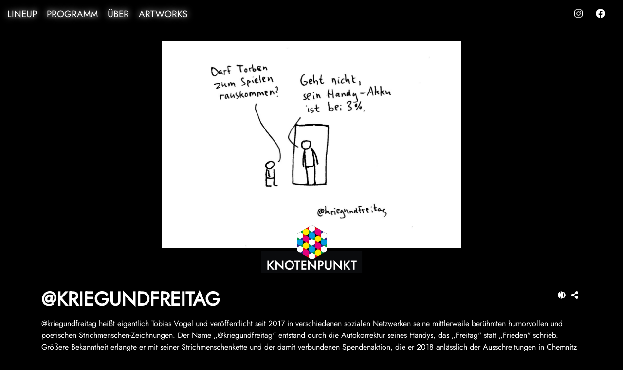

--- FILE ---
content_type: text/html; charset=UTF-8
request_url: https://www.knotenpunkt.net/artist2021/kriegundfreitag/
body_size: 6035
content:
<!doctype html>
<html lang="de">
<head>
            

        
    <title>KNOTENPUNKT25 | Urban Contemporary Art Groupshow | Hamburg, Germany</title>
    <meta name="description"
          content="Am 13. September eröffnet die Affenfaust Galerie die Ausstellung des Jahres: KNOTENPUNKT24. Die aktuell spannendste Urban- und Contemporary Art kann auf über 1000 m2 entdeckt werden und lässt die Besucher_innen in neue Welten eintauchen.
Vernissage: 13.9., 19-23 Uhr / Laufzeit: 14.9. - 29.9. / Öffnungszeiten: Mittwoch-Sonntag, 12-18 Uhr (26.9. geschlossen!) / Eintritt: 6€

On September 13, the Affenfaust Gallery opens the exhibition of the year: KNOTENPUNKT24. The currently most exciting Urban and Contemporary Art can be discovered on more than 1000 m2 and lets the visitors dive into new worlds.
">
    <meta property="og:description" content="Am 13. September eröffnet die Affenfaust Galerie die Ausstellung des Jahres: KNOTENPUNKT24. Die aktuell spannendste Urban- und Contemporary Art kann auf über 1000 m2 entdeckt werden und lässt die Besucher_innen in neue Welt"/>
    <meta property="og:title" content="KNOTENPUNKT25 | Urban Contemporary Art Groupshow | Hamburg, Germany"/>
    <meta name="keywords"
          content="Urban Art, Streetart, Contemporary, Zeitgenössische Kunst, Hamburg, Murals, Installationen, Kunst, Ausstellung">

        
    <meta property="og:image" content=""/>
    <meta property="og:url" content="https://www.knotenpunkt.net"/>
    <meta name="twitter:image"
          content="">

    <meta name="twitter:card" content="summary_large_image">
    <meta name="twitter:site" content="@knotenpunkthh">
    <meta name="twitter:creator" content="@knotenpunkthh">
    <meta name="twitter:title" content="KNOTENPUNKT25 | Urban Contemporary Art Groupshow | Hamburg, Germany">
    <meta name="twitter:description"
          content="Am 13. September eröffnet die Affenfaust Galerie die Ausstellung des Jahres: KNOTENPUNKT24. Die aktuell spannendste Urban- und Contemporary Art kann auf über 1000 m2 entdeckt werden und lässt die Besucher_innen in neue Welt">

    <link rel="apple-touch-icon" sizes="57x57" href="/apple-icon-57x57.png">
    <link rel="apple-touch-icon" sizes="60x60" href="/apple-icon-60x60.png">
    <link rel="apple-touch-icon" sizes="72x72" href="/apple-icon-72x72.png">
    <link rel="apple-touch-icon" sizes="76x76" href="/apple-icon-76x76.png">
    <link rel="apple-touch-icon" sizes="114x114" href="/apple-icon-114x114.png">
    <link rel="apple-touch-icon" sizes="120x120" href="/apple-icon-120x120.png">
    <link rel="apple-touch-icon" sizes="144x144" href="/apple-icon-144x144.png">
    <link rel="apple-touch-icon" sizes="152x152" href="/apple-icon-152x152.png">
    <link rel="apple-touch-icon" sizes="180x180" href="/apple-icon-180x180.png">
    <link rel="icon" type="image/png" sizes="192x192" href="/android-icon-192x192.png">
    <link rel="icon" type="image/png" sizes="32x32" href="/favicon-32x32.png">
    <link rel="icon" type="image/png" sizes="96x96" href="/favicon-96x96.png">
    <link rel="icon" type="image/png" sizes="16x16" href="/favicon-16x16.png">
    <link rel="manifest" href="/manifest.json">
    <meta name="msapplication-TileColor" content="#ffffff">
    <meta name="msapplication-TileImage" content="/ms-icon-144x144.png">
    <meta name="theme-color" content="#ffffff">


    <meta charset="UTF-8"/>
<link href="https://www.knotenpunkt.net/cms/wp-content/themes/knotenpunkt-1/css/bootstrap.min.css" rel="stylesheet">
<link rel="stylesheet" href="https://www.knotenpunkt.net/cms/wp-content/themes/knotenpunkt-1/css/photoswipe.css">
<link rel="stylesheet" href="https://www.knotenpunkt.net/cms/wp-content/themes/knotenpunkt-1/css/photoswipe-default-skin/default-skin.css">
<link rel="stylesheet" href="https://www.knotenpunkt.net/cms/wp-content/themes/knotenpunkt-1/css/swiperLib.min.css" type="text/css" media="all">
<meta http-equiv="Content-Type" content="text/html; charset=UTF-8"/>
<meta name="viewport" content="width=device-width, initial-scale=1.0" />
<link rel="stylesheet" href="https://www.knotenpunkt.net/cms/wp-content/themes/knotenpunkt-1/css/style.css" type="text/css" media="screen"/>
<script defer src="https://www.knotenpunkt.net/cms/wp-content/themes/knotenpunkt-1/css/fawesome/js/all.js"></script>
    </head>
<body>
<noscript>
    Please enable javascript to use this website.
</noscript>
<div class="container__menu" style="background-color: black">
    <div class="row menu">
        <div class="col-lg-6">
                <a href="https://www.knotenpunkt.net#lineup"
                   style="--hover-color:        #225695
">LineUp</a>

                <a href="https://www.knotenpunkt.net/schedule/" style="--hover-color:        #72561d
">Programm</a>
                <a href="https://www.knotenpunkt.net/about/" style="--hover-color:        #4abc5d
">Über</a>
                <a href="https://www.knotenpunkt.net/artworks/" style="--hover-color:        #6720e6
">Artworks</a>
        </div>


        <div class="col-lg-6" style="text-align: right;">
            <a href="https://www.instagram.com/knotenpunkthh/" target="_blank"
               style="--hover-color:        #6088a9
"><i class="fab fa-instagram"></i></a>
            <a href="https://www.facebook.com/knotenpunkt.net/" target="_blank"
               style="--hover-color:        #125cf0
"><i
                        class="fab fa-facebook"></i></a>
        </div>
    </div>
    <div class="row menu menu--mobile">
        <div class="col-6">
            <a href="javascript:" class="menu__toggle" id="js-menu__toggle">
                <s class="menu__toggle__bar"></s>
                <s class="menu__toggle__bar"></s>
                <s class="menu__toggle__bar"></s>
            </a>
        </div>
        <div class="col-6">
            <div class="menu__social menu__social--mobile">
                <a href="https://www.instagram.com/knotenpunkthh/" target="_blank"><i
                            class="fab fa-instagram"></i></a>
                <a href="https://www.facebook.com/knotenpunkt.net/" target="_blank"><i
                            class="fab fa-facebook"></i></a>
            </div>
        </div>
    </div>

</div>
<div class="menu__list" id="js-menu__list">
    <a href="https://www.knotenpunkt.net/"><img src="https://www.knotenpunkt.net/cms/wp-content/uploads/2024/05/logo_black.jpg" alt="Knotenpunkt Logo"
                                                width="187px" height="152px" style="margin-bottom: 30px;"/></a>


        <div class="menu__item"><a href="https://www.knotenpunkt.net#lineup" class="menu__item__link">LineUp</a></div>

        <div class="menu__item"><a href="https://www.knotenpunkt.net/schedule/" class="menu__item__link">Programm</a>
        </div>
        <div class="menu__item"><a href="https://www.knotenpunkt.net/about/" class="menu__item__link">Über</a></div>
        <div class="menu__item"><a href="https://www.knotenpunkt.net/artworks/" class="menu__item__link">Artworks</a>
        </div>
    <a href="#" class="menu__toggle--close" id="js-menu__toggle--close">
        <s class="menu__toggle__bar"></s>
    </a>
</div>
    <div class="swiper__wrapper swiper__wrapper--artist">
    <div class="startSwiper startSwiper--artist swiper-container">
        <div class="swiper-wrapper">

                                        
                                        
                            <div class="swiper-slide swiper-lazy" data-background="https://www.knotenpunkt.net/cms/wp-content/uploads/2022/04/@kriegundfreitag-comic-018-newsletter-1240x859.jpg">
                    <div class="swiper-lazy-preloader"></div>
                    <div class="startSwiper__titleWrapper">
                        <div class="startSwiper__subtitle">© @kriegundfreitag</div>
                    </div>
                </div>
                    </div>
    </div>
    <div class="logo">
                        <img src="https://www.knotenpunkt.net/cms/wp-content/uploads/2025/05/logo-768x568.png" srcset="https://www.knotenpunkt.net/cms/wp-content/uploads/2025/05/logo-768x568.png 768w, https://www.knotenpunkt.net/cms/wp-content/uploads/2025/05/logo-300x222.png 300w, https://www.knotenpunkt.net/cms/wp-content/uploads/2025/05/logo-1024x757.png 1024w, https://www.knotenpunkt.net/cms/wp-content/uploads/2025/05/logo-350x259.png 350w, https://www.knotenpunkt.net/cms/wp-content/uploads/2025/05/logo-540x399.png 540w, https://www.knotenpunkt.net/cms/wp-content/uploads/2025/05/logo-620x459.png 620w, https://www.knotenpunkt.net/cms/wp-content/uploads/2025/05/logo.png 1240w" alt="Knotenpunkt Logo"/>
    </div>
</div>



    <div class="container container--artist">
        <article class="artist__single">
            <div class="row">
                <div class="col-12">
                    <div class="row">
                        <div class="col-9"><h1>@kriegundfreitag</h1></div>
                        <div class="col-3">
                            <div class="artist__links">
                                                                                                    <a href="https://www.instagram.com/kriegundfreitag/" target="_blank"
                                       style="--hover-color:        #a71f58
"
                                       title="@kriegundfreitag - Webseite"><i
                                                class="fas fa-globe"></i></a>
                                                                <style>
    .hidden {
        display: none;
    }

    svg {
        width: 20px;
        height: 20px;
        margin-right: 7px;
    }

    button, .button {
        display: inline-flex;
        align-items: center;
        justify-content: center;
        height: auto;
        padding-top: 8px;
        padding-bottom: 8px;
        color: #777;
        text-align: center;
        font-size: 14px;
        font-weight: 500;
        line-height: 1.1;
        letter-spacing: 2px;
        text-transform: capitalize;
        text-decoration: none;
        white-space: nowrap;
        border-radius: 4px;
        border: 1px solid #ddd;
        cursor: pointer;
    }

    button:hover, .button:hover {
        border-color: #cdd;
    }

    .copy-link {
        padding-left: 30px;
        padding-right: 30px;
    }

    .share-dialog {
        position: absolute;
        top: 50%;
        left: 50%;
        transform: translate(-50%, -50%);
    }

    .share-dialog {
        display: none;
        width: 400px;
        box-shadow: 0 8px 16px rgba(0, 0, 0, .15);
        z-index: -1;
        border: 1px solid #ddd;
        padding: 20px;
        border-radius: 4px;
        background-color: #fff;
    }

    .share-dialog.is-open {
        display: block;
        z-index: 9999;
    }

    header {
        display: flex;
        justify-content: space-between;
        margin-bottom: 20px;
    }

    .targets {
        display: grid;
        grid-template-columns: 1fr 1fr 1fr;
        grid-gap: 20px;
        margin-bottom: 20px;
    }

    .close-button {
        background-color: transparent;
        border: none;
        padding: 0;
    }

    .close-button svg {
        margin-right: 0;
    }

    .link {
        display: flex;
        justify-content: center;
        align-items: center;
        padding: 10px;
        border-radius: 4px;
        background-color: #eee;
    }

    .pen-url {
        margin-right: 15px;
        overflow: hidden;
        text-overflow: ellipsis;
        white-space: nowrap;
    }
</style>


<div class="share-dialog">
    <header>
        <h3 class="dialog-title" style="font-size: 1rem;font-weight: bold; text-transform: uppercase;">Share this page</h3>
        <button class="close-button">
            <svg>
                <use href="#close"></use>
            </svg>
        </button>
    </header>
        <div class="targets">
        <a class="button facebook" target="_blank">
            <svg>
                <use href="#facebook"></use>
            </svg>
            <span>Facebook</span>
        </a>

        <a class="button twitter" target="_blank">
            <svg>
                <use href="#twitter"></use>
            </svg>
            <span>Twitter</span>
        </a>

        <a class="button email" target="_blank">
            <svg>
                <use href="#email"></use>
            </svg>
            <span>Email</span>
        </a>
    </div>
    <div class="link">
        <input class="pen-url" style="border: none">
        <button class="copy-link">Copy Link</button>
    </div>
</div>

<a class="share-button" title="Share this Artist" style="--hover-color:        #640595
; cursor: pointer!important;">
    <i class="fas fa-share-alt"></i>
</a>

<svg class="hidden">
    <defs>
        <symbol id="facebook" viewBox="0 0 24 24" fill="#3b5998" stroke="#3b5998" stroke-width="2"
                stroke-linecap="round" stroke-linejoin="round" class="feather feather-facebook">
            <path d="M18 2h-3a5 5 0 0 0-5 5v3H7v4h3v8h4v-8h3l1-4h-4V7a1 1 0 0 1 1-1h3z"></path>
        </symbol>

        <symbol id="twitter" viewBox="0 0 24 24" fill="#1da1f2" stroke="#1da1f2" stroke-width="2" stroke-linecap="round"
                stroke-linejoin="round" class="feather feather-twitter">
            <path d="M23 3a10.9 10.9 0 0 1-3.14 1.53 4.48 4.48 0 0 0-7.86 3v1A10.66 10.66 0 0 1 3 4s-4 9 5 13a11.64 11.64 0 0 1-7 2c9 5 20 0 20-11.5a4.5 4.5 0 0 0-.08-.83A7.72 7.72 0 0 0 23 3z"></path>
        </symbol>

        <symbol id="email" viewBox="0 0 24 24" fill="#777" stroke="#fafafa" stroke-width="2" stroke-linecap="round"
                stroke-linejoin="round" class="feather feather-mail">
            <path d="M4 4h16c1.1 0 2 .9 2 2v12c0 1.1-.9 2-2 2H4c-1.1 0-2-.9-2-2V6c0-1.1.9-2 2-2z"></path>
            <polyline points="22,6 12,13 2,6"></polyline>
        </symbol>


        <symbol id="close" viewBox="0 0 24 24" fill="none" stroke="currentColor" stroke-width="2" stroke-linecap="round"
                stroke-linejoin="round" class="feather feather-x-square">
            <rect x="3" y="3" width="18" height="18" rx="2" ry="2"></rect>
            <line x1="9" y1="9" x2="15" y2="15"></line>
            <line x1="15" y1="9" x2="9" y2="15"></line>
        </symbol>
    </defs>
</svg>


<script>
    const shareButton = document.querySelector('.share-button');
    const shareDialog = document.querySelector('.share-dialog');
    const closeButton = document.querySelector('.close-button');
    const copyButton = document.querySelector('.copy-link');

    shareButton.addEventListener('click', function (event) {
        if (navigator.share
        ) {
            navigator.share({
                title: '@kriegundfreitag - KNOTENPUNKT24',
                url: document.URL,
                image: 'https://www.knotenpunkt.net/cms/wp-content/uploads/2019/04/logo.png'

            }).then(function () {
                console.log('Thanks for sharing!');
            })
                .catch(console.error);
        }
        else {
            $('.button.facebook').attr('href', 'https://www.facebook.com/sharer/sharer.php?u=' + document.URL);
            $('.button.twitter').attr('href', 'https://twitter.com/share?text=@kriegundfreitag - KNOTENPUNK24&url=' + document.URL + '&hashtags=#knotenpunkt24');
            $('.button.email').attr('href', 'mailto:?subject=@kriegundfreitag - KNOTENPUNK24&body=Guck dir mal @kriegundfreitag an! ' + document.URL );
            $('.pen-url').val(document.URL);
            shareDialog.classList.add('is-open');

            copyButton.addEventListener('click', function (event) {
                var copy = $('.pen-url').select();
                document.execCommand("copy");
            });
        }
    });



    closeButton.addEventListener('click', function (event) {
        shareDialog.classList.remove('is-open');
    });
</script>

</div>
                        </div>
                    </div>
                                                            <div class="artist__content"><p>@kriegundfreitag heißt eigentlich Tobias Vogel und veröffentlicht seit 2017 in verschiedenen sozialen Netzwerken seine mittlerweile berühmten humorvollen und poetischen Strichmenschen-Zeichnungen. Der Name „@kriegundfreitag" entstand durch die Autokorrektur seines Handys, das „Freitag" statt „Frieden" schrieb. Größere Bekanntheit erlangte er mit seiner Strichmenschenkette und der damit verbundenen Spendenaktion, die er 2018 anlässlich der Ausschreitungen in Chemnitz zeichnete.</p>
<p>Nach Erscheinen seines ersten Buchs „Schweres Geknitter“ 2019 hat der Hamburger seinen Brotjob im Jahr 2020 an den Nagel gehängt. Inzwischen begeistert er als Vollzeit-Künstler insgesamt über 275.000 Menschen in den sozialen Netzwerken. 2019 gewann er den Grimme Online Award in der Kategorie „Kultur und Unterhaltung", 2020 wurde er mit dem Max-undMoritz-Publikumspreis des Comic-Salons Erlangen ausgezeichnet.</p>
<p>Seine Faszination zieht das Phänomen @kriegundfreitag aus der Kombination von minimalistischem Strich, pointiertem Sprachwitz und intelligenten Themen. Wenn @kriegundfreitag zum Stift greift, spielt er mit allem, was zur Verfügung steht: Er bindet Gegenstände ein, arbeitet mit der Zeichenunterlage und hat keine Scheu hochphilosophische und existentialistische Gedanken neben Kalauer und Wortspiele zu setzen. Inzwischen sind mehrere Bücher von @kriegundfreitag erschienen, gefüllt mit philosophischen, intelligenten und humorvollen Cartoons und Foto-Collagen über den Humor in den profanen Dingen des Alltags, die Sehnsucht nach Liebe, die Überforderung mit der Welt und sich selbst und die Suche nach Antworten auf große und kleine Fragen.</p>
</div>
                                                                                                                                                                    <div class="english__spacer"><span>English</span></div>
                                                <p>@kriegundfreitag is actually Tobias Vogel and has been publishing his now famous humorous and poetic stick figure drawings on various social networks since 2017. The name "@kriegundfreitag" was created by the autocorrect of his cell phone, which wrote "Friday" instead of "peace". He gained greater fame with his stick figure chain and the associated fundraising campaign he drew in 2018 on the occasion of the riots in Chemnitz.<br />
After the publication of his first book "Schweres Geknitter" in 2019, the Hamburg native hung up his bread job in 2020. In the meantime, as a full-time artist, he inspires a total of more than 275,000 people on social networks. In 2019, he won the Grimme Online Award in the "Culture and Entertainment" category, and in 2020 he was awarded the Max-undMoritz Audience Award at the Comic Salon Erlangen.<br />
The phenomenon @kriegundfreitag draws its fascination from the combination of minimalist strokes, pointed linguistic wit and intelligent themes. When @kriegundfreitag picks up the pen, he plays with everything at hand: he incorporates objects, works with the drawing pad, and is not afraid to place highly philosophical and existentialist thoughts next to corny jokes and puns. Meanwhile, several books by @kriegundfreitag have been published, filled with philosophical, intelligent and humorous cartoons and photo collages about humor in the mundane things of everyday life, the longing for love, being overwhelmed by the world and oneself, and the search for answers to questions big and small.</p>

                                    </div>

            </div>


               
                        <div class="row pagination__wrapper">
                <div class="col-4"
                     style="--color:        #eece67
; --hover-color:        #58ff35
"><a
                            href="https://www.knotenpunkt.net/artist/yippiehey/">&laquo; YIPPIEHEY</a></div>
                <div class="col-4"
                     style="text-align: center; --color:        #6c8aac
; --hover-color:        #6061d3
">
                    <a href="https://www.knotenpunkt.net#lineup">↟ LineUp</a></div>
                <div class="col-4"
                     style="text-align: right; --color:        #736f9e
; --hover-color:        #407705
">
                    <a href=""><a href="https://www.knotenpunkt.net/artist/anders-gjennestad/">Anders Gjennestad &raquo;</a>
                </div>
            </div>
            
        </article>
    </div>


<div class="overlay">
    <div class="overlay__logo"></div>
    <p>Loading...</p>
</div>

<script src="https://www.knotenpunkt.net/cms/wp-content/themes/knotenpunkt-1/js/lib/jquery.min.js"></script>
<script src="https://www.knotenpunkt.net/cms/wp-content/themes/knotenpunkt-1/js/lib/bootstrap.min.js"></script>
<script src="https://www.knotenpunkt.net/cms/wp-content/themes/knotenpunkt-1/js/lib/swiper.min.js"></script>
<script src="https://www.knotenpunkt.net/cms/wp-content/themes/knotenpunkt-1/js/scripts.js"></script>


</body>
</html>


--- FILE ---
content_type: text/css
request_url: https://www.knotenpunkt.net/cms/wp-content/themes/knotenpunkt-1/css/style.css
body_size: 4783
content:
@media (max-width: 543px) {
  .hidden-xs {
    display: none;
  }
}

@media (min-width: 544px) and (max-width: 767px) {
  .hidden-sm {
    display: none;
  }
}

@media (min-width: 768px) and (max-width: 991px) {
  .hidden-md {
    display: none;
  }
}

@media (min-width: 992px) and (max-width: 1199px) {
  .hidden-lg {
    display: none;
  }
}

@media (min-width: 1199px) {
  .hidden-xl {
    display: none;
  }
}

@media (max-width: 543px) {
  .hidden-xs {
    display: none;
  }
}

@media (min-width: 544px) and (max-width: 767px) {
  .hidden-sm {
    display: none;
  }
}

@media (min-width: 768px) and (max-width: 991px) {
  .hidden-md {
    display: none;
  }
}

@media (min-width: 992px) and (max-width: 1199px) {
  .hidden-lg {
    display: none;
  }
}

@media (min-width: 1199px) {
  .hidden-xl {
    display: none;
  }
}

@font-face {
  font-family: "Jost";
  src: url(Jost.ttf) format("truetype");
}
body {
  --kp-red: #e30613;
  --kp-yellow: #ffed00;
  --kp-lightblue: #009fe3;
  --kp-darkblue: #312783;
  --kp-purple: #e6007e;
  --kp-green: #009640;
  text-rendering: optimizeLegibility;
  color: white;
  background-color: black;
  font-family: "Jost", sans-serif;
}

.no-padding {
  padding: 0 !important;
  margin: 0 !important;
}

.overlay {
  width: 100%;
  height: 100%;
  background: linear-gradient(to bottom right, var(--kp-yellow) 0%, var(--kp-green) 25%, var(--kp-lightblue) 50%, var(--kp-darkblue) 75%, var(--kp-purple) 100%);
  position: fixed;
  top: 0;
  left: 0;
  z-index: 999999;
  background-size: 400% 400%;
  animation: gradient 4s ease infinite;
  display: none;
  justify-content: center;
  align-items: center;
  flex-direction: column;
}
.overlay__logo {
  background-image: url("https://www.knotenpunkt.net/cms/wp-content/uploads/2024/05/logo_trans.png");
  background-repeat: no-repeat;
  height: 230px;
  width: 457px;
  background-size: contain;
}
@media (max-width: 767px) {
  .overlay__logo {
    height: 150px;
    width: 250px;
  }
}
.overlay p {
  margin-top: 75px;
}
@media (max-width: 767px) {
  .overlay p {
    margin-top: 0;
  }
}

@keyframes gradient {
  0% {
    background-position: 0% 50%;
  }
  50% {
    background-position: 100% 50%;
  }
  100% {
    background-position: 0% 50%;
  }
}
p {
  font-size: 1rem;
}

a {
  color: var(--color);
  text-decoration: none !important;
}
a:hover {
  color: var(--hover-color) !important;
}

i {
  font-size: 25px;
}

.btn-primary {
  background-color: white;
  color: black;
  border-color: black;
}
.btn-primary:hover {
  background-color: black;
  color: white;
}

.text__english {
  font-size: 1rem;
  font-style: italic;
  margin-bottom: 35px;
  margin-top: -5px;
}

.english__spacer {
  text-align: center;
  margin-top: 25px;
  margin-bottom: 15px;
}
.english__spacer span {
  padding: 0 15px 0 15px;
  border-bottom: 1px solid lightgray;
  font-style: italic;
}

.preLoadImage {
  height: 0;
  max-height: 0;
  width: 0;
  max-width: 0;
  position: absolute;
}

.container__menu {
  position: fixed;
  top: 0;
  height: 52px;
  background: transparent;
  width: 100%;
  display: flex;
  justify-content: center;
  z-index: 1400;
}

.menu {
  width: 100%;
  margin-top: 15px;
  margin-bottom: 15px;
}
@media (min-width: 992px) {
  .menu {
    display: flex;
  }
}
@media (max-width: 991px) {
  .menu {
    display: none;
  }
}
.menu a {
  font-size: 19px;
  margin-right: 15px;
  text-transform: uppercase;
  text-shadow: 0 0 13px #fff;
}
@media (max-width: 991px) {
  .menu a {
    margin-right: 0;
  }
}
.menu--mobile {
  height: 50px;
  display: none;
  width: 100%;
  margin: 0;
}
@media (max-width: 991px) {
  .menu--mobile {
    display: flex;
  }
}
.menu__social--mobile {
  display: none;
}
@media (max-width: 767px) {
  .menu__social a:nth-child(2) {
    margin: 0 15px 0 15px;
  }
}
@media (max-width: 767px) {
  .menu__social {
    display: block;
    text-align: right;
    margin: 15px 0 0 0;
  }
}
.menu__toggle {
  position: absolute;
  left: 5px;
  top: 15px;
}
.menu__toggle__bar {
  background-color: black;
  display: block;
  width: 24px;
  height: 2px;
  margin: 0.3em;
  border-radius: 100px;
  text-decoration: none;
}
.menu__toggle--close {
  padding-top: 0.6rem;
  margin-left: 0.3rem;
  color: white;
}
@media (max-width: 767px) {
  .menu__toggle--close {
    padding-top: 0.7rem;
    margin-left: 0.25rem;
  }
}
.menu__toggle--close .menu__toggle__bar {
  position: relative;
  display: inline-block;
  width: 62px;
  height: 62px;
  overflow: hidden;
  top: -1px;
}
@media (max-width: 767px) {
  .menu__toggle--close .menu__toggle__bar {
    margin: 0;
  }
}
@media screen and (max-width: 767px) and (orientation: landscape) {
  .menu__toggle--close .menu__toggle__bar {
    width: 20px;
    height: 20px;
  }
}
.menu__toggle--close .menu__toggle__bar::before, .menu__toggle--close .menu__toggle__bar::after {
  content: "";
  position: absolute;
  height: 2px;
  width: 100%;
  top: 50%;
  left: 0;
  background-color: white;
}
.menu__toggle--close .menu__toggle__bar::before {
  -webkit-transform: rotate(45deg);
  -moz-transform: rotate(45deg);
  -ms-transform: rotate(45deg);
  transform: rotate(45deg);
}
.menu__toggle--close .menu__toggle__bar::after {
  -webkit-transform: rotate(-45deg);
  -moz-transform: rotate(-45deg);
  -ms-transform: rotate(-45deg);
  transform: rotate(-45deg);
}
.menu__list {
  z-index: 99999;
  position: fixed;
  top: 0;
  padding-top: 42px;
  width: 100%;
  background-color: black;
  color: white;
  text-decoration: none;
  flex-direction: column;
  align-items: center;
  -webkit-font-smoothing: antialiased;
  left: -110vw;
  min-height: 100vh;
}
.menu__list img {
  height: auto;
}
@media (max-width: 767px) {
  .menu__list {
    margin-top: auto;
  }
}
@media (max-width: 767px) and (orientation: landscape) {
  .menu__list {
    padding-top: 40px;
  }
}
.menu__list--open {
  display: -webkit-box;
  display: -moz-box;
  display: -ms-flexbox;
  display: -webkit-flex;
  display: flex;
  left: 0;
  animation: showMenu 0.1s linear forwards;
}
.menu__item {
  padding: 1em;
  text-decoration: none;
  letter-spacing: 3px;
  font-size: 28px;
  text-transform: uppercase;
}
.menu__item a {
  color: white;
}
@media (max-width: 767px) {
  .menu__item {
    font-size: 20px;
  }
}
@media (max-width: 767px) {
  .menu__item {
    padding: 0.1em;
    padding-top: 0px;
    padding-bottom: 8px;
  }
}
@media (max-width: 767px) and (orientation: landscape) {
  .menu__item {
    padding: 3px;
  }
}
.menu__link {
  display: block;
}

.container--artist {
  margin-bottom: 30px;
}

.logo {
  z-index: 1350;
  position: relative;
  bottom: 296px;
  display: flex;
  justify-content: center;
}
@media (max-width: 767px) {
  .logo {
    bottom: 170px;
  }
}
.logo img {
  height: 347px;
  width: 468px;
}
@media (max-width: 767px) {
  .logo img {
    height: 170px;
    width: 231px;
  }
}

.start__text {
  text-align: center;
  margin-bottom: 45px !important;
  line-height: 1.5rem;
  padding-right: 4rem;
  padding-left: 4rem;
}
@media (max-width: 767px) {
  .start__text {
    padding: 0;
  }
}
.start__text + .text__english {
  text-align: center;
}

.about {
  margin-top: 100px;
  margin-bottom: 25px;
}
.about .col-12 {
  text-align: left;
}
.about__title {
  letter-spacing: 10px;
  text-transform: uppercase;
  font-size: 3.5rem;
  font-weight: bold;
}
@media (max-width: 991px) {
  .about__title {
    font-size: 2rem;
    letter-spacing: 5px;
  }
}
.about__text {
  float: left;
}
.about__text p {
  line-height: 1.3;
  font-size: 2rem;
  text-align: justify;
}
@media (max-width: 991px) {
  .about__text p {
    font-size: 1.4rem;
  }
}
.about__text p:nth-of-type(1) {
  margin-bottom: 55px;
}
@media (max-width: 991px) {
  .about__text p:nth-of-type(1) {
    margin-bottom: 0px;
  }
}
.about__text p:nth-of-type(2) {
  margin-bottom: 75px;
}
@media (max-width: 991px) {
  .about__text p:nth-of-type(2) {
    margin-bottom: 0px;
  }
}
.about__text img:nth-of-type(1) {
  float: right;
  width: 45%;
  margin-left: 40px;
  margin-top: 5px;
}
@media (max-width: 991px) {
  .about__text img:nth-of-type(1) {
    width: 100%;
    margin: 15px 0 15px 0;
  }
}
.about__text img:nth-of-type(2) {
  float: left;
  width: 30%;
  margin-right: 40px;
  margin-top: 29px;
}
@media (max-width: 991px) {
  .about__text img:nth-of-type(2) {
    width: 100%;
    margin: 15px 0 15px 0;
  }
}
.about__text img:nth-of-type(3) {
  float: right;
  width: 45%;
  margin-left: 40px;
  margin-top: 8px;
}
@media (max-width: 991px) {
  .about__text img:nth-of-type(3) {
    width: 100%;
    margin: 15px 0 15px 0;
  }
}

.artists h1 {
  font-weight: bold;
  text-transform: uppercase;
  text-align: center;
}
@media (max-width: 767px) {
  .artists h1 {
    font-size: 2rem;
  }
}
.artists__spacer {
  margin-bottom: 100px;
}
.artists#lineup h1 {
  text-align: center;
}
.artists .row h1 {
  margin-bottom: 35px;
}
.artists .row p {
  text-align: center;
}

.artistItem {
  margin-bottom: 25px;
}
@media (max-width: 767px) {
  .artistItem {
    margin-bottom: 15px;
  }
}
.artistItem__imageWrapper {
  display: block;
}
.artistItem__image {
  background-size: 150%;
  background-position: center;
  background-repeat: no-repeat;
  height: 300px;
  transition: background-size 1500ms linear;
}
@media (max-width: 767px) {
  .artistItem__image {
    height: 160px;
  }
}
@media (min-width: 768px) and (max-width: 991px) {
  .artistItem__image {
    height: 250px;
  }
}
.artistItem__image:hover {
  background-size: 200%;
}
.artistItem__image:hover .artistItem__name {
  color: var(--hover-color) !important;
}
.artistItem__wrapper {
  margin-bottom: 30px;
}
.artistItem__name {
  font-size: 2rem;
  color: white;
  text-transform: uppercase;
  margin: 10px 0 0 10px;
  font-weight: bolder;
}
@media (max-width: 767px) {
  .artistItem__name {
    font-size: 1.3rem;
    word-wrap: anywhere;
  }
}

.artist {
  cursor: pointer;
  padding: 10px;
}
@media (max-width: 767px) {
  .artist {
    padding: 5px;
  }
}
.artist__name {
  text-align: center;
  text-transform: uppercase;
  font-weight: bold;
  margin-top: 5px;
  font-size: 1.5rem;
}
@media (max-width: 767px) {
  .artist__name {
    font-size: 1rem;
  }
}
.artist__content--en {
  margin-top: 35px;
  font-style: italic;
}
.artist__content--en p {
  font-size: 0.8rem !important;
}
.artist__symbol {
  font-size: 10px;
}

@media (min-width: 992px) {
  .artist__single {
    margin-top: 115px;
  }
}
.artist__single h1 {
  font-weight: bold;
  text-align: left;
  text-transform: uppercase;
  margin-bottom: 15px;
}
@media (max-width: 767px) {
  .artist__single h1 {
    font-size: 2rem !important;
  }
}
.artist__single strong {
  display: block;
  margin-bottom: 15px;
}
.artist__single .artist__links {
  margin-top: 5px;
  text-align: right;
}

.artist__artwork {
  margin-bottom: 35px;
}

.page {
  margin-top: 85px;
  text-align: center;
}
.page h1 {
  font-weight: bold;
  text-transform: uppercase;
}
@media (max-width: 767px) {
  .page h1 {
    font-size: 2rem;
  }
}
.page p {
  margin-bottom: 5px;
}
.page__content {
  text-align: left;
  margin-bottom: 50px;
}
.page__image {
  background-size: contain;
  height: 300px;
  background-repeat: no-repeat;
  margin-bottom: 5px;
  background-position: center;
}
.page__image__title {
  margin-bottom: 25px;
  width: 100%;
}

.artworksPage__overview {
  margin-top: 50px;
}
.artworksPage__overview .item__slideshow--big .swiper-background {
  height: 350px !important;
}
@media (max-width: 767px) {
  .artworksPage__overview .item__slideshow--big .swiper-background {
    height: 200px !important;
  }
}
.artworksPage .artwork__artist {
  font-weight: bold;
  font-size: 18px;
}
.artworksPage .artwork__detail {
  text-align: center;
  margin-bottom: 50px;
}
@media (max-width: 767px) {
  .artworksPage .artwork__detail {
    margin-bottom: 25px;
    margin-top: -10px;
  }
}
.artworksPage .artwork__title {
  font-style: italic;
  font-size: 15px;
  line-height: 15px;
}
.artworksPage .artwork__credits {
  font-size: 12px;
}
.artworksPage .artwork__price {
  font-size: 12px;
  font-weight: bold;
}

.pagination {
  display: flex;
  justify-content: center;
  padding-top: 5px;
}
.pagination__wrapper {
  margin-top: 35px;
}
@media (min-width: 992px) {
  .pagination__wrapper {
    font-size: 1.2rem;
  }
}
.pagination__blocks {
  display: flex;
  flex-wrap: wrap;
}
.pagination__block {
  padding: 5px;
  display: inline-block;
  margin-right: 15px;
}
.pagination__block--active {
  font-weight: bold;
}

.addToNewsletter {
  text-align: right;
  margin-top: 25px;
}
.addToNewsletter button {
  margin-left: 25px;
}

.spacer {
  height: 34px;
}

.artworks, .wallshots {
  text-align: center;
  margin-top: 85px;
}
.artworks h2, .wallshots h2 {
  font-size: 22px !important;
  text-transform: uppercase;
  margin-bottom: 0;
  font-weight: bold;
}
.artworks a, .wallshots a {
  color: black !important;
  text-decoration: none;
}
.artworks a:hover, .wallshots a:hover {
  color: var(--hover-color) !important;
}

.artwork__detail {
  text-align: center;
  margin-bottom: 50px;
}
.artwork__title {
  font-size: 18px;
  font-style: italic;
}
.artwork__credits {
  font-size: 12px;
}
.artwork__price {
  font-size: 12px;
  font-weight: bold;
}

.item__slideshow--big .swiper-pagination {
  margin-top: 10px;
  position: relative;
}
.item__slideshow--big .swiper-background {
  height: 450px;
  background-size: contain;
  background-repeat: no-repeat;
  background-position: center;
}
@media (max-width: 767px) {
  .item__slideshow--big .swiper-background {
    height: 350px;
  }
}
.item__slideshow--big .item__title span {
  display: block;
}
.item__slideshow--big .item__infos__wrapper {
  display: flex;
  justify-content: center;
  margin-top: -10px;
}
.item__slideshow--big .item__infos {
  width: 60%;
  text-align: center;
}
.item__slideshow--big .item__credits {
  font-size: 0.8rem;
}
.item__slideshow--big .swiper-button-next, .item__slideshow--big .swiper-button-prev {
  background-size: 17px 17px;
}
@media (max-width: 767px) {
  .item__slideshow--big .swiper-button-next, .item__slideshow--big .swiper-button-prev {
    display: none;
  }
}
.item__slideshow--big .swiper-pagination-bullet {
  width: 7px;
  height: 7px;
}
.item__slideshow--big .swiper-pagination-bullet-active {
  background: darkgray !important;
}

.bullets {
  position: relative;
  bottom: 25px;
  text-align: center;
  cursor: pointer;
}

.bullet {
  width: 8px;
  height: 8px;
  display: inline-block;
  border-radius: 100%;
  background: #000;
  opacity: 0.2;
}
.bullet--active {
  background: #ffffff;
}

.page--schedule {
  text-align: left;
}
.page--schedule h1 {
  margin-bottom: 50px;
  text-align: center;
}
.page--schedule h3 {
  text-transform: uppercase;
}

.schedule__openinghours h3 {
  margin-top: 25px;
}

.newsletter {
  display: flex;
  justify-content: center;
}

.wp-caption {
  float: right;
  margin: 10px 0 0 -40px;
  max-width: 35% !important;
  text-align: right;
}
@media (max-width: 767px) {
  .wp-caption {
    float: none;
    max-width: 80% !important;
    margin: 25px 0 25px 0;
  }
}
.wp-caption img {
  padding: 10px 20px -4px 0;
  width: 80%;
  height: auto;
}

.wp-caption-text {
  text-align: right;
  font-size: 0.8rem;
}

.protected {
  display: none;
}

.form-inline {
  justify-content: center;
  margin-top: 15px;
}
.form-inline input {
  margin-right: 15px;
}

.footer {
  border-top: 1px solid lightgray;
  margin-bottom: 50px;
  margin-top: 50px;
}
.footer a {
  cursor: pointer;
}
@media (min-width: 992px) {
  .footer img {
    width: 100px;
  }
}
@media (max-width: 991px) {
  .footer img {
    height: 80px;
  }
}
.footer__logo {
  display: flex;
  justify-content: center;
}
.footer__logo img {
  margin: 15px 0 15px 0;
}
.footer__links {
  display: flex;
  justify-content: center;
}
.footer__links a {
  padding: 10px;
}

.swiper__wrapper {
  height: calc(85vh + 100px);
}
@media (max-width: 767px) {
  .swiper__wrapper {
    height: 470px;
  }
}

.startSwiper.swiper-container {
  width: 100%;
  height: 85vh;
  background: #000;
  margin-bottom: 50px;
  background: linear-gradient(to bottom right, var(--kp-yellow) 0%, var(--kp-green) 25%, var(--kp-lightblue) 50%, var(--kp-darkblue) 75%, var(--kp-purple) 100%);
  animation: gradient 2s ease infinite;
  background-size: 400% 400%;
}
@media (max-width: 767px) {
  .startSwiper.swiper-container {
    margin-bottom: 50px;
    height: 380px;
  }
}
.startSwiper.swiper-container .swiper-slide {
  background-position: center;
  background-size: cover;
  background-repeat: no-repeat;
  display: flex;
  align-items: center;
  justify-content: center;
}
.startSwiper.swiper-container .startSwiper__titleWrapper {
  position: absolute;
  right: 15px;
  bottom: 15px;
  color: white;
  text-transform: uppercase;
}
@media (max-width: 767px) {
  .startSwiper.swiper-container .startSwiper__titleWrapper {
    right: 5px;
    bottom: 5px;
  }
}
@media (max-width: 767px) {
  .startSwiper.swiper-container .startSwiper__titleWrapper .startSwiper__title {
    font-size: 7px;
  }
}
.startSwiper.swiper-container .startSwiper__titleWrapper .startSwiper__subtitle {
  font-size: 0.6rem;
}
@media (max-width: 767px) {
  .startSwiper.swiper-container .startSwiper__titleWrapper .startSwiper__subtitle {
    font-size: 6px;
  }
}
.startSwiper.swiper-container .startSwiperInfo {
  text-align: left;
  padding: 15px;
  color: black;
  font-size: 76px;
  z-index: 9999999999;
  position: absolute;
  bottom: 55px;
  width: 84%;
  left: 13%;
  text-transform: uppercase;
  line-height: 90px;
  opacity: 0.8;
}
@media (max-width: 991px) {
  .startSwiper.swiper-container .startSwiperInfo {
    bottom: 33px;
    line-height: 32px;
    left: 0px;
  }
}
.startSwiper.swiper-container .startSwiperInfo .title {
  display: block;
  font-size: 102px !important;
  font-weight: bold;
  width: 100%;
}
@media (max-width: 991px) {
  .startSwiper.swiper-container .startSwiperInfo .title {
    font-size: 37px !important;
  }
}

.swiper-pagination-bullet {
  width: 10px;
  height: 10px;
}

.swiper__wrapper--artist {
  margin-top: 85px;
  height: 390px !important;
}
@media (max-width: 767px) {
  .swiper__wrapper--artist {
    margin-top: 50px;
  }
}
.swiper__wrapper--artist .logo {
  bottom: 155px;
}
.swiper__wrapper--artist .logo img {
  height: 155px;
  width: 209px;
}

.startSwiper--artist {
  height: 312px !important;
  background: black !important;
}
@media (min-width: 992px) {
  .startSwiper--artist {
    height: 425px !important;
  }
}
.startSwiper--artist .swiper-slide {
  background-size: contain !important;
}
.startSwiper--artist .startSwiper__subtitle {
  color: black !important;
}

[class^=swiper-button] {
  display: none;
}

.item__slideshow--big:hover [class^=swiper-button] {
  display: block;
}

.anim-text-flow span,
.anim-text-flow-hover:hover span {
  animation-name: anim-text-flow-keys;
  animation-duration: 50s;
  animation-iteration-count: infinite;
  animation-direction: alternate;
  animation-fill-mode: forwards;
}
@keyframes anim-text-flow-keys {
  0% {
    color: hsl(322deg, 60%, 60%);
  }
  5% {
    color: hsl(169deg, 60%, 60%);
  }
  10% {
    color: hsl(346deg, 60%, 60%);
  }
  15% {
    color: hsl(237deg, 60%, 60%);
  }
  20% {
    color: hsl(134deg, 60%, 60%);
  }
  25% {
    color: hsl(56deg, 60%, 60%);
  }
  30% {
    color: hsl(15deg, 60%, 60%);
  }
  35% {
    color: hsl(33deg, 60%, 60%);
  }
  40% {
    color: hsl(359deg, 60%, 60%);
  }
  45% {
    color: hsl(297deg, 60%, 60%);
  }
  50% {
    color: hsl(293deg, 60%, 60%);
  }
  55% {
    color: hsl(107deg, 60%, 60%);
  }
  60% {
    color: hsl(45deg, 60%, 60%);
  }
  65% {
    color: hsl(201deg, 60%, 60%);
  }
  70% {
    color: hsl(65deg, 60%, 60%);
  }
  75% {
    color: hsl(92deg, 60%, 60%);
  }
  80% {
    color: hsl(24deg, 60%, 60%);
  }
  85% {
    color: hsl(6deg, 60%, 60%);
  }
  90% {
    color: hsl(118deg, 60%, 60%);
  }
  95% {
    color: hsl(52deg, 60%, 60%);
  }
  100% {
    color: hsl(51deg, 60%, 60%);
  }
}
.anim-text-flow span:nth-of-type(1),
.anim-text-flow-hover:hover span:nth-of-type(1) {
  animation-delay: -19.8s;
}
.anim-text-flow span:nth-of-type(2),
.anim-text-flow-hover:hover span:nth-of-type(2) {
  animation-delay: -19.6s;
}
.anim-text-flow span:nth-of-type(3),
.anim-text-flow-hover:hover span:nth-of-type(3) {
  animation-delay: -19.4s;
}
.anim-text-flow span:nth-of-type(4),
.anim-text-flow-hover:hover span:nth-of-type(4) {
  animation-delay: -19.2s;
}
.anim-text-flow span:nth-of-type(5),
.anim-text-flow-hover:hover span:nth-of-type(5) {
  animation-delay: -19s;
}
.anim-text-flow span:nth-of-type(6),
.anim-text-flow-hover:hover span:nth-of-type(6) {
  animation-delay: -18.8s;
}
.anim-text-flow span:nth-of-type(7),
.anim-text-flow-hover:hover span:nth-of-type(7) {
  animation-delay: -18.6s;
}
.anim-text-flow span:nth-of-type(8),
.anim-text-flow-hover:hover span:nth-of-type(8) {
  animation-delay: -18.4s;
}
.anim-text-flow span:nth-of-type(9),
.anim-text-flow-hover:hover span:nth-of-type(9) {
  animation-delay: -18.2s;
}
.anim-text-flow span:nth-of-type(10),
.anim-text-flow-hover:hover span:nth-of-type(10) {
  animation-delay: -18s;
}
.anim-text-flow span:nth-of-type(11),
.anim-text-flow-hover:hover span:nth-of-type(11) {
  animation-delay: -17.8s;
}
.anim-text-flow span:nth-of-type(12),
.anim-text-flow-hover:hover span:nth-of-type(12) {
  animation-delay: -17.6s;
}
.anim-text-flow span:nth-of-type(13),
.anim-text-flow-hover:hover span:nth-of-type(13) {
  animation-delay: -17.4s;
}
.anim-text-flow span:nth-of-type(14),
.anim-text-flow-hover:hover span:nth-of-type(14) {
  animation-delay: -17.2s;
}
.anim-text-flow span:nth-of-type(15),
.anim-text-flow-hover:hover span:nth-of-type(15) {
  animation-delay: -17s;
}
.anim-text-flow span:nth-of-type(16),
.anim-text-flow-hover:hover span:nth-of-type(16) {
  animation-delay: -16.8s;
}
.anim-text-flow span:nth-of-type(17),
.anim-text-flow-hover:hover span:nth-of-type(17) {
  animation-delay: -16.6s;
}
.anim-text-flow span:nth-of-type(18),
.anim-text-flow-hover:hover span:nth-of-type(18) {
  animation-delay: -16.4s;
}
.anim-text-flow span:nth-of-type(19),
.anim-text-flow-hover:hover span:nth-of-type(19) {
  animation-delay: -16.2s;
}
.anim-text-flow span:nth-of-type(20),
.anim-text-flow-hover:hover span:nth-of-type(20) {
  animation-delay: -16s;
}
.anim-text-flow span:nth-of-type(21),
.anim-text-flow-hover:hover span:nth-of-type(21) {
  animation-delay: -15.8s;
}
.anim-text-flow span:nth-of-type(22),
.anim-text-flow-hover:hover span:nth-of-type(22) {
  animation-delay: -15.6s;
}
.anim-text-flow span:nth-of-type(23),
.anim-text-flow-hover:hover span:nth-of-type(23) {
  animation-delay: -15.4s;
}
.anim-text-flow span:nth-of-type(24),
.anim-text-flow-hover:hover span:nth-of-type(24) {
  animation-delay: -15.2s;
}
.anim-text-flow span:nth-of-type(25),
.anim-text-flow-hover:hover span:nth-of-type(25) {
  animation-delay: -15s;
}
.anim-text-flow span:nth-of-type(26),
.anim-text-flow-hover:hover span:nth-of-type(26) {
  animation-delay: -14.8s;
}
.anim-text-flow span:nth-of-type(27),
.anim-text-flow-hover:hover span:nth-of-type(27) {
  animation-delay: -14.6s;
}
.anim-text-flow span:nth-of-type(28),
.anim-text-flow-hover:hover span:nth-of-type(28) {
  animation-delay: -14.4s;
}
.anim-text-flow span:nth-of-type(29),
.anim-text-flow-hover:hover span:nth-of-type(29) {
  animation-delay: -14.2s;
}
.anim-text-flow span:nth-of-type(30),
.anim-text-flow-hover:hover span:nth-of-type(30) {
  animation-delay: -14s;
}
.anim-text-flow span:nth-of-type(31),
.anim-text-flow-hover:hover span:nth-of-type(31) {
  animation-delay: -13.8s;
}
.anim-text-flow span:nth-of-type(32),
.anim-text-flow-hover:hover span:nth-of-type(32) {
  animation-delay: -13.6s;
}
.anim-text-flow span:nth-of-type(33),
.anim-text-flow-hover:hover span:nth-of-type(33) {
  animation-delay: -13.4s;
}
.anim-text-flow span:nth-of-type(34),
.anim-text-flow-hover:hover span:nth-of-type(34) {
  animation-delay: -13.2s;
}
.anim-text-flow span:nth-of-type(35),
.anim-text-flow-hover:hover span:nth-of-type(35) {
  animation-delay: -13s;
}
.anim-text-flow span:nth-of-type(36),
.anim-text-flow-hover:hover span:nth-of-type(36) {
  animation-delay: -12.8s;
}
.anim-text-flow span:nth-of-type(37),
.anim-text-flow-hover:hover span:nth-of-type(37) {
  animation-delay: -12.6s;
}
.anim-text-flow span:nth-of-type(38),
.anim-text-flow-hover:hover span:nth-of-type(38) {
  animation-delay: -12.4s;
}
.anim-text-flow span:nth-of-type(39),
.anim-text-flow-hover:hover span:nth-of-type(39) {
  animation-delay: -12.2s;
}
.anim-text-flow span:nth-of-type(40),
.anim-text-flow-hover:hover span:nth-of-type(40) {
  animation-delay: -12s;
}
.anim-text-flow span:nth-of-type(41),
.anim-text-flow-hover:hover span:nth-of-type(41) {
  animation-delay: -11.8s;
}
.anim-text-flow span:nth-of-type(42),
.anim-text-flow-hover:hover span:nth-of-type(42) {
  animation-delay: -11.6s;
}
.anim-text-flow span:nth-of-type(43),
.anim-text-flow-hover:hover span:nth-of-type(43) {
  animation-delay: -11.4s;
}
.anim-text-flow span:nth-of-type(44),
.anim-text-flow-hover:hover span:nth-of-type(44) {
  animation-delay: -11.2s;
}
.anim-text-flow span:nth-of-type(45),
.anim-text-flow-hover:hover span:nth-of-type(45) {
  animation-delay: -11s;
}
.anim-text-flow span:nth-of-type(46),
.anim-text-flow-hover:hover span:nth-of-type(46) {
  animation-delay: -10.8s;
}
.anim-text-flow span:nth-of-type(47),
.anim-text-flow-hover:hover span:nth-of-type(47) {
  animation-delay: -10.6s;
}
.anim-text-flow span:nth-of-type(48),
.anim-text-flow-hover:hover span:nth-of-type(48) {
  animation-delay: -10.4s;
}
.anim-text-flow span:nth-of-type(49),
.anim-text-flow-hover:hover span:nth-of-type(49) {
  animation-delay: -10.2s;
}
.anim-text-flow span:nth-of-type(50),
.anim-text-flow-hover:hover span:nth-of-type(50) {
  animation-delay: -10s;
}
.anim-text-flow span:nth-of-type(51),
.anim-text-flow-hover:hover span:nth-of-type(51) {
  animation-delay: -9.8s;
}
.anim-text-flow span:nth-of-type(52),
.anim-text-flow-hover:hover span:nth-of-type(52) {
  animation-delay: -9.6s;
}
.anim-text-flow span:nth-of-type(53),
.anim-text-flow-hover:hover span:nth-of-type(53) {
  animation-delay: -9.4s;
}
.anim-text-flow span:nth-of-type(54),
.anim-text-flow-hover:hover span:nth-of-type(54) {
  animation-delay: -9.2s;
}
.anim-text-flow span:nth-of-type(55),
.anim-text-flow-hover:hover span:nth-of-type(55) {
  animation-delay: -9s;
}
.anim-text-flow span:nth-of-type(56),
.anim-text-flow-hover:hover span:nth-of-type(56) {
  animation-delay: -8.8s;
}
.anim-text-flow span:nth-of-type(57),
.anim-text-flow-hover:hover span:nth-of-type(57) {
  animation-delay: -8.6s;
}
.anim-text-flow span:nth-of-type(58),
.anim-text-flow-hover:hover span:nth-of-type(58) {
  animation-delay: -8.4s;
}
.anim-text-flow span:nth-of-type(59),
.anim-text-flow-hover:hover span:nth-of-type(59) {
  animation-delay: -8.2s;
}
.anim-text-flow span:nth-of-type(60),
.anim-text-flow-hover:hover span:nth-of-type(60) {
  animation-delay: -8s;
}
.anim-text-flow span:nth-of-type(61),
.anim-text-flow-hover:hover span:nth-of-type(61) {
  animation-delay: -7.8s;
}
.anim-text-flow span:nth-of-type(62),
.anim-text-flow-hover:hover span:nth-of-type(62) {
  animation-delay: -7.6s;
}
.anim-text-flow span:nth-of-type(63),
.anim-text-flow-hover:hover span:nth-of-type(63) {
  animation-delay: -7.4s;
}
.anim-text-flow span:nth-of-type(64),
.anim-text-flow-hover:hover span:nth-of-type(64) {
  animation-delay: -7.2s;
}
.anim-text-flow span:nth-of-type(65),
.anim-text-flow-hover:hover span:nth-of-type(65) {
  animation-delay: -7s;
}
.anim-text-flow span:nth-of-type(66),
.anim-text-flow-hover:hover span:nth-of-type(66) {
  animation-delay: -6.8s;
}
.anim-text-flow span:nth-of-type(67),
.anim-text-flow-hover:hover span:nth-of-type(67) {
  animation-delay: -6.6s;
}
.anim-text-flow span:nth-of-type(68),
.anim-text-flow-hover:hover span:nth-of-type(68) {
  animation-delay: -6.4s;
}
.anim-text-flow span:nth-of-type(69),
.anim-text-flow-hover:hover span:nth-of-type(69) {
  animation-delay: -6.2s;
}
.anim-text-flow span:nth-of-type(70),
.anim-text-flow-hover:hover span:nth-of-type(70) {
  animation-delay: -6s;
}
.anim-text-flow span:nth-of-type(71),
.anim-text-flow-hover:hover span:nth-of-type(71) {
  animation-delay: -5.8s;
}
.anim-text-flow span:nth-of-type(72),
.anim-text-flow-hover:hover span:nth-of-type(72) {
  animation-delay: -5.6s;
}
.anim-text-flow span:nth-of-type(73),
.anim-text-flow-hover:hover span:nth-of-type(73) {
  animation-delay: -5.4s;
}
.anim-text-flow span:nth-of-type(74),
.anim-text-flow-hover:hover span:nth-of-type(74) {
  animation-delay: -5.2s;
}
.anim-text-flow span:nth-of-type(75),
.anim-text-flow-hover:hover span:nth-of-type(75) {
  animation-delay: -5s;
}
.anim-text-flow span:nth-of-type(76),
.anim-text-flow-hover:hover span:nth-of-type(76) {
  animation-delay: -4.8s;
}
.anim-text-flow span:nth-of-type(77),
.anim-text-flow-hover:hover span:nth-of-type(77) {
  animation-delay: -4.6s;
}
.anim-text-flow span:nth-of-type(78),
.anim-text-flow-hover:hover span:nth-of-type(78) {
  animation-delay: -4.4s;
}
.anim-text-flow span:nth-of-type(79),
.anim-text-flow-hover:hover span:nth-of-type(79) {
  animation-delay: -4.2s;
}
.anim-text-flow span:nth-of-type(80),
.anim-text-flow-hover:hover span:nth-of-type(80) {
  animation-delay: -4s;
}
.anim-text-flow span:nth-of-type(81),
.anim-text-flow-hover:hover span:nth-of-type(81) {
  animation-delay: -3.8s;
}
.anim-text-flow span:nth-of-type(82),
.anim-text-flow-hover:hover span:nth-of-type(82) {
  animation-delay: -3.6s;
}
.anim-text-flow span:nth-of-type(83),
.anim-text-flow-hover:hover span:nth-of-type(83) {
  animation-delay: -3.4s;
}
.anim-text-flow span:nth-of-type(84),
.anim-text-flow-hover:hover span:nth-of-type(84) {
  animation-delay: -3.2s;
}
.anim-text-flow span:nth-of-type(85),
.anim-text-flow-hover:hover span:nth-of-type(85) {
  animation-delay: -3s;
}
.anim-text-flow span:nth-of-type(86),
.anim-text-flow-hover:hover span:nth-of-type(86) {
  animation-delay: -2.8s;
}
.anim-text-flow span:nth-of-type(87),
.anim-text-flow-hover:hover span:nth-of-type(87) {
  animation-delay: -2.6s;
}
.anim-text-flow span:nth-of-type(88),
.anim-text-flow-hover:hover span:nth-of-type(88) {
  animation-delay: -2.4s;
}
.anim-text-flow span:nth-of-type(89),
.anim-text-flow-hover:hover span:nth-of-type(89) {
  animation-delay: -2.2s;
}
.anim-text-flow span:nth-of-type(90),
.anim-text-flow-hover:hover span:nth-of-type(90) {
  animation-delay: -2s;
}
.anim-text-flow span:nth-of-type(91),
.anim-text-flow-hover:hover span:nth-of-type(91) {
  animation-delay: -1.8s;
}
.anim-text-flow span:nth-of-type(92),
.anim-text-flow-hover:hover span:nth-of-type(92) {
  animation-delay: -1.6s;
}
.anim-text-flow span:nth-of-type(93),
.anim-text-flow-hover:hover span:nth-of-type(93) {
  animation-delay: -1.4s;
}
.anim-text-flow span:nth-of-type(94),
.anim-text-flow-hover:hover span:nth-of-type(94) {
  animation-delay: -1.2s;
}
.anim-text-flow span:nth-of-type(95),
.anim-text-flow-hover:hover span:nth-of-type(95) {
  animation-delay: -1s;
}
.anim-text-flow span:nth-of-type(96),
.anim-text-flow-hover:hover span:nth-of-type(96) {
  animation-delay: -0.8s;
}
.anim-text-flow span:nth-of-type(97),
.anim-text-flow-hover:hover span:nth-of-type(97) {
  animation-delay: -0.6s;
}
.anim-text-flow span:nth-of-type(98),
.anim-text-flow-hover:hover span:nth-of-type(98) {
  animation-delay: -0.4s;
}
.anim-text-flow span:nth-of-type(99),
.anim-text-flow-hover:hover span:nth-of-type(99) {
  animation-delay: -0.2s;
}
.anim-text-flow span:nth-of-type(100),
.anim-text-flow-hover:hover span:nth-of-type(100) {
  animation-delay: 0s;
}

/*# sourceMappingURL=style.css.map */


--- FILE ---
content_type: text/javascript
request_url: https://www.knotenpunkt.net/cms/wp-content/themes/knotenpunkt-1/js/scripts.js
body_size: 1789
content:
$(document).on('click', '#js-menu__toggle--close', function () {
    closeMenu();
});

$('a:not([target="_blank"]):not(.menu__toggle--close):not(.menu__toggle):not(.share-button)').on('click', function () {
    var href = $(this).prop('href');
    setTimeout(function () {
        if (window.location != href) {
            $('.overlay').css('display', 'flex');
            $('body').css('overflow', 'hidden');
        }
    }, 100);
});

$('#js-menu__toggle').on('click', function (e) {
    e.preventDefault();
    $('#js-menu__list').toggleClass('menu__list--open');
    document.body.style.overflow = "hidden";
    $('body').bind('touchmove', function (e) {
        e.preventDefault()
    });
});


$('#js-addToNewsletter').on('click', function (e) {
    e.preventDefault();
    $('.msg').remove();
    $.ajax({
        url: "/cms/wp-admin/admin-ajax.php",
        type: 'post',
        data: {
            action: 'addToNewsletter',
            email: $('#email').val(),
            name: $('#name').val()

        },
        success: function (data) {
console.log(data);
            if (data === "success") {
                $('form').append("<p style='color: green' class='msg'>Danke! Du hast den Preview-Newsletter erfolgreich abonniert.</p>")
            } else {
                $('form').append("<p style='color: red' class='msg'>Leider ist ein Fehler aufgetreten.</p>")
            }
        }
    });


});

function closeMenu() {
    $('#js-menu__list').toggleClass('menu__list--open');
    document.body.style.overflow = "auto";
    $('body').unbind('touchmove')
}


$('.title').html(function (i, html) {
    var chars = $.trim(html).split("");
    return '<span>' + chars.join('</span><span>') + '</span>';
});

var swiper = new Swiper('.startSwiper.swiper-container', {
    speed: 1000,
    parallax: true,
    loop: true,
    // Disable preloading of all images
    preloadImages: false,
    // Enable lazy loading
    lazy: true,
    autoplay: {
        delay: 5000
    },
    pagination: {
        el: '.swiper-pagination',
        clickable: true
    },
    navigation: {
        nextEl: '.swiper-button-next-Header',
        prevEl: '.swiper-button-prev-Header'
    }
});

loadSlideShow();
function loadSlideShow() {
    $('.item__slideshow--big').each(function () {
        new Swiper($(this)[0], {
            allowTouchMove: $(this).data("allowtouchmove"),
            slidesPerView: 1,
            slidesPerGroup: 1,
            loop: true,
            preloadImages: false,
            lazy: true,
            pagination: {
                el: $(this).find('.swiper-pagination'),
                clickable: true
            },
            navigation: {
                nextEl: $(this).find('.itemBigSwiper-button-next'),
                prevEl: $(this).find('.itemBigSwiper-button-prev')
            }
        });
    });
}




var lazyLoad = function () {
    if (('IntersectionObserver' in window)) {
        var images = document.querySelectorAll('[data-src]');

        var config = {
            rootMargin: '300px 300px 300px 0px',
            // rootMargin: '3px 3px 3px 0px',
            threshold: 0
        };


        observer = new IntersectionObserver(function (entries, self) {
            entries.forEach(function (entry) {
                // console.log(entry.target)
                if (entry.isIntersecting) {
                    preloadImage(entry.target);
                    self.unobserve(entry.target);
                }
            });
        }, config);

        images.forEach(function (image) {
            observer.observe(image);
        });

        function preloadImage(img) {
            img.srcset = img.getAttribute('data-srcset');


            img.addEventListener('load', function () {

                if (img.parentElement.classList.contains('imageGallerySwiper__swiper-slide')
                    && !img.parentElement.classList.contains('swiper-slide--first')) {
                    img.parentElement.style.backgroundSize = "contain";
                } else {
                    //img.parentElement.style.backgroundSize = "cover";
                }

                img.parentElement.style.backgroundImage = 'url("' + img.currentSrc + '")';
            });
        }
    } else {
        var images = document.querySelectorAll('[data-src]');

        for (var i = 0; i < images.length; i++) {
            var img = images[i];
            img.parentElement.style.backgroundImage = 'url("' + img.getAttribute('data-src') + '")';
        }
    }

};

lazyLoad();

document.addEventListener("DOMContentLoaded", function () {
    const loginForm = document.getElementById("loginForm");

    if(loginForm) {

    loginForm.addEventListener("submit", function (event) {
        event.preventDefault();
        $('.error').remove();

        const passwordInput = document.getElementById("password");
        const password = passwordInput.value;


        $.ajax({
            url: "/cms/wp-admin/admin-ajax.php",
            type: 'post',
            data: {
                action: "previewPassword",
                password: password,
            },
            success: function (data) {
                console.table(data);
                if (data) {
                    const expiration = new Date(Date.now() + 60 * 60 * 1000); // 1 hour
                    document.cookie = `authenticated=true; expires=${expiration.toUTCString()}; path=/`;
                    $('.protected').css('display', 'flex');

                    $('.login').hide();
                    loadSlideShow();
                } else {
                    $('.login .col-12').append('<p class="error" style="color: red">Password wrong!</p>')
                }
            },
        });


    });
    }
});
